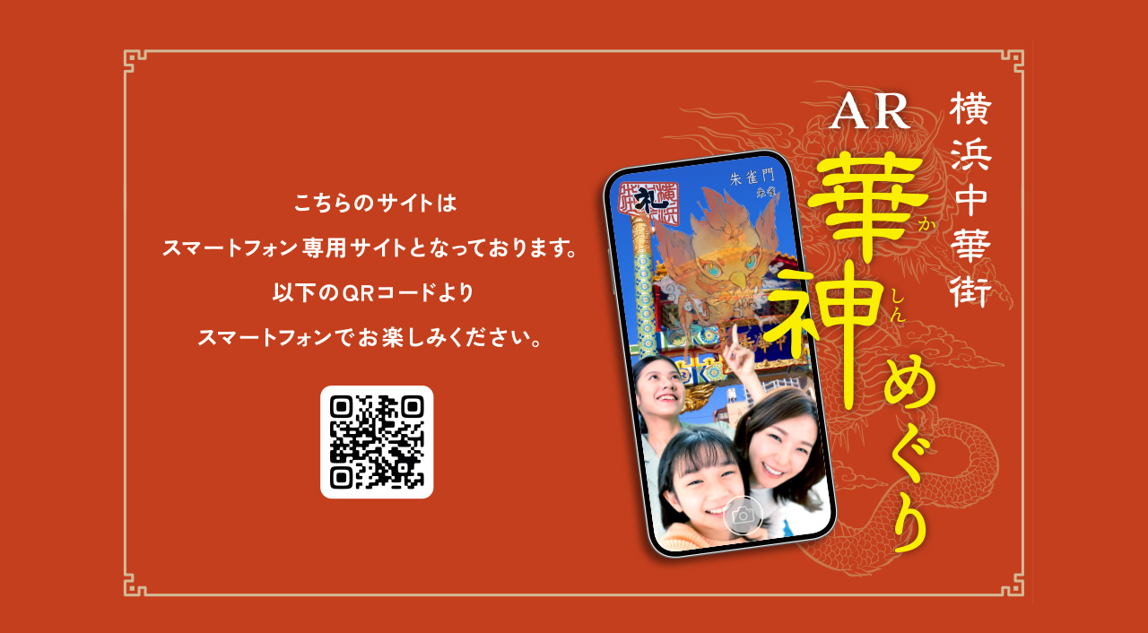

--- FILE ---
content_type: text/html
request_url: http://kashinmeguri.yokohama/
body_size: 7913
content:
<html lang="ja">
    <head>
    <!-- Google tag (gtag.js) -->
    <script async src="https://www.googletagmanager.com/gtag/js?id=G-NN9Z3WPV75"></script>
    <script>
      window.dataLayer = window.dataLayer || [];
      function gtag(){dataLayer.push(arguments);}
      gtag('js', new Date());

      gtag('config', 'G-NN9Z3WPV75');
    </script>
      <meta charset="utf-8">
      <meta http-equiv="content-language" content="ja">
      <meta name="viewport" content="width=device-width,initial-scale=1,user-scalable=no">
      <title>動く神様と記念撮影しよう！横浜中華街AR華神めぐり｜トップ</title>
      <meta name="description" content='横浜中華街のパワースポット（牌楼や廟）で、動く神様と御朱印があなたのスマホに出現！一緒に写って様々なご利益をもらえる公式コンテンツです。' />
      <meta property="og:type" content="website" />
      <meta property="og:title" content="動く神様と記念撮影しよう！横浜中華街AR華神めぐり｜トップ">
      <meta property="og:description" content='横浜中華街のパワースポット（牌楼や廟）で、動く神様と御朱印があなたのスマホに出現！一緒に写って様々なご利益をもらえる公式コンテンツです。'>
      <meta property="og:image" content="https://www.kashinmeguri.yokohama/assets/images/og.jpg">
      <meta property="og:url" content="https://www.kashinmeguri.yokohama/" />
      <meta name="twitter:card" content="summary_large_image">

      <link rel="stylesheet" href="./assets/css/top.css?ver=230712a">
      <script src="https://ajax.googleapis.com/ajax/libs/jquery/1.11.2/jquery.min.js"></script>
      <script src="./assets/js/vns.checkAgent.js"></script>
      <script src="./assets/js/vns.checkBrowser.js"></script>
      <script src="./assets/js/top.js"></script>
    </head>
    <body>

      <main>
        <div class="loadingArea">
          <div class="loader">Loading...</div>
        </div>

        <div id="page_top">
          <a href="#wrapper"><img src="./assets/images/top_back_btn.png"></a>
        </div>

        <div class="at_bg"></div>
        <div id="at_popup">
          <div class="inner">
            <div class="close"><img src="./assets/images/mordal_close_btn.png"></div>
            <div class="copy"><img src="./assets/images/op_chuki.png"></div>
            <div class="sp_btn"><img src="./assets/images/sp_btn.png"></div>
          </div>
        </div>

        <div id="mordal">
          <div class="close_btn"><img src="./assets/images/mordal_close_btn.png"></div>
          <div class="inner">
            <div id="guide3" class="stamp_guide"><img src="./assets/images/stamp_guide.png"></div>
            <div class="stamp_area">
              <div class="stamp1">
                <img src="./assets/images/stamp_small_bg.png">
                <img src="./assets/images/stamp01.png" class="stamp">
                <img src="./assets/images/stamp_name01.png" class="name">
              </div>
              <div class="stamp2">
                <img src="./assets/images/stamp_small_bg.png">
                <img src="./assets/images/stamp02.png" class="stamp">
                <img src="./assets/images/stamp_name02.png" class="name">
              </div>
              <div class="stamp3">
                <img src="./assets/images/stamp_small_bg.png">
                <img src="./assets/images/stamp03.png" class="stamp">
                <img src="./assets/images/stamp_name03.png" class="name">
              </div>
              <div class="stamp4">
                <img src="./assets/images/stamp_small_bg.png">
                <img src="./assets/images/stamp04.png" class="stamp">
                <img src="./assets/images/stamp_name04.png" class="name">
              </div>
              <div class="stamp5">
                <img src="./assets/images/stamp_large_bg.png">
                <img src="./assets/images/stamp05.png" class="stamp">
                <img src="./assets/images/stamp_name05.png" class="name">
              </div>
              <div class="stamp6">
                <img src="./assets/images/stamp_small_bg.png">
                <img src="./assets/images/stamp06.png" class="stamp">
                <img src="./assets/images/stamp_name06.png" class="name">
              </div>
              <div class="stamp7">
                <img src="./assets/images/stamp_small_bg.png">
                <img src="./assets/images/stamp07.png" class="stamp">
                <img src="./assets/images/stamp_name07.png" class="name">
              </div>
              <div class="stamp8">
                <img src="./assets/images/stamp_small_bg.png">
                <img src="./assets/images/stamp08.png" class="stamp">
                <img src="./assets/images/stamp_name08.png" class="name">
              </div>
            </div>
            <div class="select_god_btn"><a href="#selectgod"><img src="./assets/images/select_god_btn.png?ver=230712a"></a></div>
            <div id="guide2" class="map"><a href="././assets/pdf/map.pdf" target="_blank"><img src="./assets/images/map_ar.png"></a></div>
            <div class="toppage_back_btn"><a href="#wrapper"><img src="./assets/images/toppage_back_btn.png"></a></div>
            <div id="at_area" class="at_area"><img src="./assets/images/sp_guide_txt.png"></div>
          </div>
        </div>

        <div id="wrapper">
          <section id="header">
            <h1><img src="./assets/images/logo.png" alt=""></h1>
            <div class="navi">
              <a href="#godinfo"><img src="./assets/images/navi_btn01.png"></a>
              <a href="#map"><img src="./assets/images/navi_btn02.png"></a>
            </div>
          </section>
          <section id="inner_container">
            <div class="top"><img src="./assets/images/bg_top.png"></div>
            <div class="inner">
              <div class="kv"><img src="./assets/images/kv.png"></div>
              <ul class="select">
                <li><a href="#playguide"><img src="./assets/images/playguide_btn.png"></a></li>
                <li><a href="#selectgod"><img src="./assets/images/select_btn.png"></a></li>
              </ul>
              <div id="playguide">
                <img src="./assets/images/play_info_txt.png?ver=230712a">
              </div>
              <div id="map">
                <a href="./assets/pdf/map.pdf" target="_blank"><img src="./assets/images/map.png"></a>
              </div>
              <div id="selectgod">
                <h2><img src="./assets/images/select_god_title.png?ver=230712a"></h2>
                <ul class="list">
                  <li><a href="./viwer.html?ver=3"><img src="./assets/images/god_btn01.png"></a></li>
                  <li><a href="./viwer.html?ver=4"><img src="./assets/images/god_btn02.png"></a></li>
                  <li><a href="./viwer.html?ver=2"><img src="./assets/images/god_btn03.png"></a></li>
                  <li><a href="./viwer.html?ver=1"><img src="./assets/images/god_btn04.png"></a></li>
                  <li><a href="./viwer.html?ver=5"><img src="./assets/images/god_btn05.png"></a></li>
                  <li><a href="./viwer.html?ver=8"><img src="./assets/images/god_btn06.png"></a></li>
                  <li><a href="./viwer.html?ver=6"><img src="./assets/images/god_btn07.png"></a></li>
                  <li><a href="./viwer.html?ver=7"><img src="./assets/images/god_btn08.png"></a></li>
                </ul>
              </div>
              <div id="godinfo">
                <img src="./assets/images/gate_guide.png">
              </div>
            </div>
            <div class="bottom"><img src="./assets/images/bg_bottom.png"></div>
          </section>
          <section id="copyright"><img src="./assets/images/copyright.png"></section>
        </div>
      </main>

    </body>
  </html>

--- FILE ---
content_type: text/html
request_url: http://kashinmeguri.yokohama/pc.html
body_size: 1731
content:
<html lang="ja">
    <head>
    <!-- Google tag (gtag.js) -->
    <script async src="https://www.googletagmanager.com/gtag/js?id=G-NN9Z3WPV75"></script>
    <script>
      window.dataLayer = window.dataLayer || [];
      function gtag(){dataLayer.push(arguments);}
      gtag('js', new Date());

      gtag('config', 'G-NN9Z3WPV75');
    </script>
      <meta charset="utf-8">
      <meta name="viewport" content="width=device-width,initial-scale=1,user-scalable=no">
      <title>動く神様と記念撮影しよう！横浜中華街AR華神めぐり｜PC</title>
      <meta name="description" content='横浜中華街のパワースポット（牌楼や廟）で、動く神様と御朱印があなたのスマホに出現！一緒に写って様々なご利益をもらえる公式コンテンツです。' />
      <meta property="og:type" content="website" />
      <meta property="og:title" content="動く神様と記念撮影しよう！横浜中華街AR華神めぐり｜PC">
      <meta property="og:description" content='横浜中華街のパワースポット（牌楼や廟）で、動く神様と御朱印があなたのスマホに出現！一緒に写って様々なご利益をもらえる公式コンテンツです。'>
      <meta property="og:image" content="https://www.kashinmeguri.yokohama/assets/images/og.jpg">
      <meta property="og:url" content="https://www.kashinmeguri.yokohama/" />
      <meta name="twitter:card" content="summary_large_image">

      <link rel="stylesheet" href="./assets/css/pc.css">
    </head>
    <body>

      <main>
        <div id="wrapper">
          <div class="qr_img"><img src="./assets/images/pc_img.jpg"></div>
        </div>
      </main>

    </body>
  </html>

--- FILE ---
content_type: text/css
request_url: http://kashinmeguri.yokohama/assets/css/top.css?ver=230712a
body_size: 10285
content:
/* reset */
html, body, div, span, applet, object, iframe,
h1, h2, h3, h4, h5, h6, p, blockquote, pre,
a, abbr, acronym, address, big, cite, code,
del, dfn, em, img, ins, kbd, q, s, samp,
small, strike, strong, tt, var,
b, u, i, center,
dl, dt, dd, ol, ul, li,
fieldset, form, label, legend,
table, caption, tbody, tfoot, thead, tr, th, td,
article, aside, canvas, details, embed,
figure, figcaption, footer, header, hgroup,
menu, nav, output, ruby, section, summary,
time, mark, audio, video {
  margin: 0;
  padding: 0;
  border: 0;
  font-size: 100%;
  font: inherit;
  vertical-align: baseline; }

/* HTML5 display-role reset for older browsers */
article, aside, details, figcaption, figure,
footer, header, hgroup, menu, nav, section {
  display: block; }

sup, sub {
  font-size: 70%; }

body {
  line-height: 1; }

ol, ul {
  list-style: none; }

blockquote, q {
  quotes: none; }

blockquote:before, blockquote:after,
q:before, q:after {
  content: '';
  content: none; }

table {
  border-collapse: collapse;
  border-spacing: 0; }

img {
  display: block;
  width: 100%;
  height: auto; }

body {
  background: #c43f1d; }

main {
  position: relative;
  width: 100%;
  height: 100%; }

@-webkit-keyframes load6 {
  0% {
    box-shadow: 0 -0.83em 0 -0.4em, 0 -0.83em 0 -0.42em, 0 -0.83em 0 -0.44em, 0 -0.83em 0 -0.46em, 0 -0.83em 0 -0.477em; }
  5%,
	95% {
    box-shadow: 0 -0.83em 0 -0.4em, 0 -0.83em 0 -0.42em, 0 -0.83em 0 -0.44em, 0 -0.83em 0 -0.46em, 0 -0.83em 0 -0.477em; }
  10%,
	59% {
    box-shadow: 0 -0.83em 0 -0.4em, -0.087em -0.825em 0 -0.42em, -0.173em -0.812em 0 -0.44em, -0.256em -0.789em 0 -0.46em, -0.297em -0.775em 0 -0.477em; }
  20% {
    box-shadow: 0 -0.83em 0 -0.4em, -0.338em -0.758em 0 -0.42em, -0.555em -0.617em 0 -0.44em, -0.671em -0.488em 0 -0.46em, -0.749em -0.34em 0 -0.477em; }
  38% {
    box-shadow: 0 -0.83em 0 -0.4em, -0.377em -0.74em 0 -0.42em, -0.645em -0.522em 0 -0.44em, -0.775em -0.297em 0 -0.46em, -0.82em -0.09em 0 -0.477em; }
  100% {
    box-shadow: 0 -0.83em 0 -0.4em, 0 -0.83em 0 -0.42em, 0 -0.83em 0 -0.44em, 0 -0.83em 0 -0.46em, 0 -0.83em 0 -0.477em; } }
@keyframes load6 {
  0% {
    box-shadow: 0 -0.83em 0 -0.4em, 0 -0.83em 0 -0.42em, 0 -0.83em 0 -0.44em, 0 -0.83em 0 -0.46em, 0 -0.83em 0 -0.477em; }
  5%,
	95% {
    box-shadow: 0 -0.83em 0 -0.4em, 0 -0.83em 0 -0.42em, 0 -0.83em 0 -0.44em, 0 -0.83em 0 -0.46em, 0 -0.83em 0 -0.477em; }
  10%,
	59% {
    box-shadow: 0 -0.83em 0 -0.4em, -0.087em -0.825em 0 -0.42em, -0.173em -0.812em 0 -0.44em, -0.256em -0.789em 0 -0.46em, -0.297em -0.775em 0 -0.477em; }
  20% {
    box-shadow: 0 -0.83em 0 -0.4em, -0.338em -0.758em 0 -0.42em, -0.555em -0.617em 0 -0.44em, -0.671em -0.488em 0 -0.46em, -0.749em -0.34em 0 -0.477em; }
  38% {
    box-shadow: 0 -0.83em 0 -0.4em, -0.377em -0.74em 0 -0.42em, -0.645em -0.522em 0 -0.44em, -0.775em -0.297em 0 -0.46em, -0.82em -0.09em 0 -0.477em; }
  100% {
    box-shadow: 0 -0.83em 0 -0.4em, 0 -0.83em 0 -0.42em, 0 -0.83em 0 -0.44em, 0 -0.83em 0 -0.46em, 0 -0.83em 0 -0.477em; } }
@-webkit-keyframes round {
  0% {
    -webkit-transform: rotate(0deg);
    transform: rotate(0deg); }
  100% {
    -webkit-transform: rotate(360deg);
    transform: rotate(360deg); } }
@keyframes round {
  0% {
    -webkit-transform: rotate(0deg);
    transform: rotate(0deg); }
  100% {
    -webkit-transform: rotate(360deg);
    transform: rotate(360deg); } }
@keyframes zoomIn {
  0% {
    transform: scale(0);
    opacity: 0; }
  100% {
    opacity: 1;
    transform: scale(1); } }
@keyframes zoomOut {
  0% {
    transform: scale(1);
    opacity: 1; }
  100% {
    opacity: 0;
    transform: scale(0); } }
.loadingArea {
  width: 100%;
  height: 100%;
  background: #c43f1d;
  position: fixed;
  top: 0;
  left: 0;
  z-index: 100; }
  .loadingArea .loader {
    color: #ffffff;
    font-size: 70px;
    text-indent: -9999em;
    overflow: hidden;
    width: 1em;
    height: 1em;
    border-radius: 50%;
    position: absolute;
    top: 45%;
    left: 40%;
    transform: translate(-50%, -50%);
    -webkit-transform: translateZ(0);
    -ms-transform: translateZ(0);
    transform: translateZ(0);
    -webkit-animation: load6 1.7s infinite ease, round 1.7s infinite ease;
    animation: load6 1.7s infinite ease, round 1.7s infinite ease; }

#page_top {
  width: 22.66%;
  position: fixed;
  right: 5%;
  bottom: 1%;
  opacity: 0;
  transition: all 0.5s ease; }
  #page_top.show {
    opacity: 1;
    transform: none; }
  #page_top a {
    display: block; }

.at_bg {
  opacity: 0;
  top: 0;
  left: 0;
  width: 100%;
  height: 100vh;
  height: 100dvh;
  bottom: 0;
  right: 0;
  position: fixed;
  z-index: 98; }

#at_popup {
  z-index: 99;
  width: 80.66%;
  position: fixed;
  display: flex;
  top: 53%;
  left: 50%;
  transform: translate(-50%, -50%); }
  #at_popup img {
    width: 100%; }
  #at_popup .inner {
    background-color: rgba(255, 255, 255, 0.9);
    display: block;
    width: 100%;
    height: 100%;
    display: none;
    opacity: 0; }
    #at_popup .inner.view {
      animation: zoomIn 0.5s cubic-bezier(0.25, 1, 0.5, 1) 1 forwards; }
    #at_popup .inner.out {
      animation: zoomOut 0.5s cubic-bezier(0.25, 1, 0.5, 1) 1 forwards; }
  #at_popup .close {
    width: 17.35%;
    margin: 2.5% 2.5% 0 auto; }
  #at_popup .copy {
    width: 87.6%;
    margin: 1.5% auto 8% auto; }
  #at_popup .sp_btn {
    width: 80.16%;
    margin: 0 auto 10% auto; }

#mordal {
  display: none;
  opacity: 0;
  top: 0;
  left: 0;
  width: 100%;
  height: 100vh;
  height: 100dvh;
  bottom: 0;
  right: 0;
  overflow-y: auto;
  background: #c43f1d;
  position: fixed;
  z-index: 10010; }
  #mordal .close_btn {
    position: fixed;
    top: 1.5%;
    right: 4%;
    width: 14.66%;
    z-index: 1; }
  #mordal .inner {
    width: 85.33%;
    margin: 0 auto; }
    #mordal .inner .select_god_btn {
      width: 76%;
      margin: 11% auto 14% auto; }
    #mordal .inner .toppage_back_btn {
      width: 76%;
      margin: 13% auto 1% auto; }
    #mordal .inner .stamp_guide {
      margin: 33% 0 6% 0; }
    #mordal .inner .stamp_area {
      position: relative;
      height: 100%;
      max-height: 115vw; }
      #mordal .inner .stamp_area .stamp1, #mordal .inner .stamp_area .stamp2, #mordal .inner .stamp_area .stamp3, #mordal .inner .stamp_area .stamp4, #mordal .inner .stamp_area .stamp6, #mordal .inner .stamp_area .stamp7, #mordal .inner .stamp_area .stamp8 {
        position: absolute;
        width: 32.18%; }
        #mordal .inner .stamp_area .stamp1 .stamp, #mordal .inner .stamp_area .stamp2 .stamp, #mordal .inner .stamp_area .stamp3 .stamp, #mordal .inner .stamp_area .stamp4 .stamp, #mordal .inner .stamp_area .stamp6 .stamp, #mordal .inner .stamp_area .stamp7 .stamp, #mordal .inner .stamp_area .stamp8 .stamp {
          opacity: 0;
          position: absolute;
          top: 0;
          left: 0; }
        #mordal .inner .stamp_area .stamp1 .name, #mordal .inner .stamp_area .stamp2 .name, #mordal .inner .stamp_area .stamp3 .name, #mordal .inner .stamp_area .stamp4 .name, #mordal .inner .stamp_area .stamp6 .name, #mordal .inner .stamp_area .stamp7 .name, #mordal .inner .stamp_area .stamp8 .name {
          position: absolute;
          bottom: -22%;
          left: 0; }
      #mordal .inner .stamp_area .stamp1 {
        top: 0;
        left: -4%; }
      #mordal .inner .stamp_area .stamp2 {
        top: 33%;
        left: -4%; }
      #mordal .inner .stamp_area .stamp3 {
        top: 0;
        right: -4%; }
      #mordal .inner .stamp_area .stamp4 {
        top: 33%;
        right: -4%; }
      #mordal .inner .stamp_area .stamp5 {
        position: absolute;
        top: 13%;
        left: 30%;
        width: 41.09%; }
        #mordal .inner .stamp_area .stamp5 .stamp {
          opacity: 0;
          position: absolute;
          top: 0;
          left: 0; }
        #mordal .inner .stamp_area .stamp5 .name {
          position: absolute;
          bottom: -18%;
          left: 0; }
      #mordal .inner .stamp_area .stamp6 {
        bottom: 10%;
        left: 34%; }
      #mordal .inner .stamp_area .stamp7 {
        bottom: 10%;
        right: -4%; }
      #mordal .inner .stamp_area .stamp8 {
        bottom: 10%;
        left: -4%; }
    #mordal .inner .at_area {
      margin: 0 0 11%;
      padding-top: 21%; }

#wrapper {
  padding: 3% 0; }
  #wrapper #header {
    width: 93.33%;
    display: flex;
    justify-content: space-between;
    margin: 0 auto; }
    #wrapper #header h1 {
      width: 49.28%; }
    #wrapper #header .navi {
      width: 37.85%;
      display: flex;
      justify-content: space-between; }
      #wrapper #header .navi a {
        display: block; }
        #wrapper #header .navi a:first-of-type {
          width: 52.83%; }
        #wrapper #header .navi a:last-of-type {
          width: 37.73%; }
  #wrapper #copyright {
    width: 72.66%;
    margin: 3% auto 0 auto; }
  #wrapper #inner_container {
    width: 94.66%;
    display: block;
    margin: 3% auto 0 auto; }
    #wrapper #inner_container .inner {
      background: url(../images/bg.png) 0 0;
      background-size: 100%;
      padding-bottom: 3%; }
      #wrapper #inner_container .inner .kv {
        width: 94%;
        margin: 0 auto 0 0; }
      #wrapper #inner_container .inner .select {
        width: 88%;
        margin: 4% auto 4% 4.5%; }
        #wrapper #inner_container .inner .select li:first-of-type {
          margin-bottom: 2%; }
      #wrapper #inner_container .inner #playguide {
        width: 91.54%;
        margin: 0 auto;
        padding-top: 5%; }
      #wrapper #inner_container .inner #map {
        width: 91.54%;
        margin: 9% auto 0 auto;
        padding-top: 5%; }
      #wrapper #inner_container .inner #selectgod {
        width: 85.91%;
        margin: 13% auto 0 auto; }
        #wrapper #inner_container .inner #selectgod .list {
          display: flex;
          flex-wrap: wrap;
          justify-content: space-between;
          width: 100%;
          padding-top: 5%; }
          #wrapper #inner_container .inner #selectgod .list li {
            width: 47%;
            margin-top: 6%; }
      #wrapper #inner_container .inner #godinfo {
        width: 91.54%;
        margin: 15% auto 0 auto;
        padding-top: 5%; }

/*# sourceMappingURL=top.css.map */


--- FILE ---
content_type: text/css
request_url: http://kashinmeguri.yokohama/assets/css/pc.css
body_size: 1416
content:
/* reset */
html, body, div, span, applet, object, iframe,
h1, h2, h3, h4, h5, h6, p, blockquote, pre,
a, abbr, acronym, address, big, cite, code,
del, dfn, em, img, ins, kbd, q, s, samp,
small, strike, strong, tt, var,
b, u, i, center,
dl, dt, dd, ol, ul, li,
fieldset, form, label, legend,
table, caption, tbody, tfoot, thead, tr, th, td,
article, aside, canvas, details, embed,
figure, figcaption, footer, header, hgroup,
menu, nav, output, ruby, section, summary,
time, mark, audio, video {
  margin: 0;
  padding: 0;
  border: 0;
  font-size: 100%;
  font: inherit;
  vertical-align: baseline; }

/* HTML5 display-role reset for older browsers */
article, aside, details, figcaption, figure,
footer, header, hgroup, menu, nav, section {
  display: block; }

sup, sub {
  font-size: 70%; }

body {
  line-height: 1;
  background: #c43f1d; }

ol, ul {
  list-style: none; }

blockquote, q {
  quotes: none; }

blockquote:before, blockquote:after,
q:before, q:after {
  content: '';
  content: none; }

table {
  border-collapse: collapse;
  border-spacing: 0; }

img {
  display: block;
  width: 100%;
  height: auto; }

main {
  width: 100%;
  height: 100%; }

#wrapper {
  display: flex;
  justify-content: center;
  align-items: center;
  width: 100%;
  height: 100%; }
  #wrapper .qr_img {
    max-width: 1024px;
    max-height: 629px;
    width: 100%;
    height: auto; }

/*# sourceMappingURL=pc.css.map */
